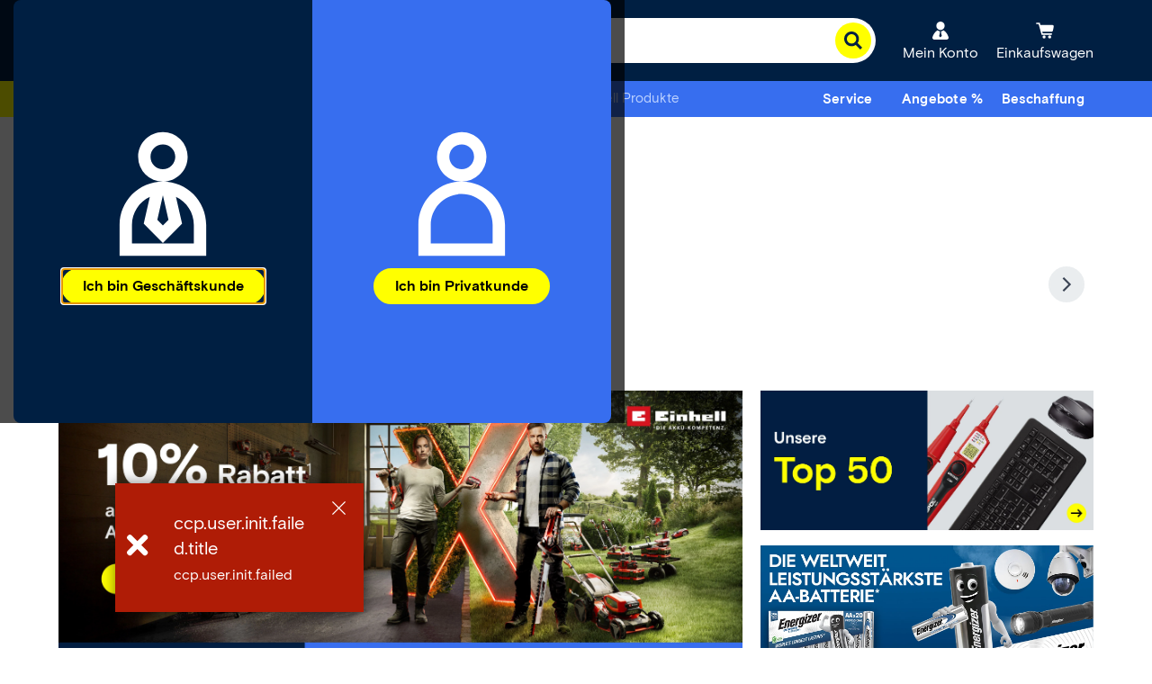

--- FILE ---
content_type: text/html;charset=utf-8
request_url: https://www.conrad.de/de/_jcr_content/root/main/responsivegrid/columncontrol_teasers/col1/img2.default.noesi.html
body_size: 10
content:
<div class="default image section">


    
    <script type="text/javascript" src="/etc.clientlibs/ccp-sites/components/content/image/clientlibs/site.ACSHASH41a76c53faed63d36d96a403328c9f5a.js" defer></script>







    

    
    
    
    
    
    <div class="cmsImage">
        <div style="width:3357px;" class="cmsImage__wrapper cmsMarginBottom-default cmsAlign--center cmsContainer not-editable cmsImage__fixedDimension" data-title="Weiterleitung zu: Einhell 10% Rabatt">
            <a style="padding-bottom:42.90%;" class="cmsImage__link" href="/de/marken/einhell.html?tfo_availabilityColor=green&ac=EINH26BW1" target="_self" data-track-wtac="hp_top_teaser_1_pers_default_einhell-10-Prozent">
                <img class="cmsImage__image cmsImage__image--responsive" alt="10 % Rabatt auf sofort verfügbare Artikel von Einhell - Gültig bis 18.01.2026" title="Weiterleitung zu: Einhell 10% Rabatt" src="https://asset.conrad.com/media10/is/160267/19d4690e133380f076daee5ebc9306f73/c3/-/f23051abfd694e9cb5528f042c777c9c?version=0&density=300&x=3357&y=1440&format=jpg&quality=100&strip=yes" width="3357" height="1440" loading="lazy"/>
                
                
                

                
            </a>
        </div>
    </div>
    
    

    


</div>


--- FILE ---
content_type: text/html;charset=utf-8
request_url: https://www.conrad.de/de/_jcr_content/root/main/responsivegrid/columncontrol_teasers/col2/image.default.noesi.html
body_size: -9
content:
<div class="default image section">


    
    <script type="text/javascript" src="/etc.clientlibs/ccp-sites/components/content/image/clientlibs/site.ACSHASH41a76c53faed63d36d96a403328c9f5a.js" defer></script>







    

    
    
    
    
    
    <div class="cmsImage">
        <div style="width:1441px;" class="cmsImage__wrapper cmsMarginBottom-default cmsAlign--center cmsContainer not-editable cmsImage__fixedDimension" data-title="Weiterleitung zu: Energizer Batterien">
            <a style="padding-bottom:41.71%;" class="cmsImage__link" href="/de/search.html?search=1298207%2C%201298208%2C%203387012%2C%203387013&tfo_sellerId=CE001" target="_self" data-track-wtac="hp_top_teaser_3_pers_default_sm_energizer">
                <img class="cmsImage__image cmsImage__image--responsive" alt="Energizer AA-Batterien, Taschenlampe &amp; Kamera. Banner: Power." title="Weiterleitung zu: Energizer Batterien" src="https://asset.conrad.com/media10/is/160267/19d4690e133380f076daee5ebc9306f73/c3/-/6d5bc42745bd420db8e84c08e0bc6efa?version=0&density=300&x=1441&y=601&format=jpg&quality=100&strip=yes" width="1441" height="601" loading="lazy"/>
                
                
                

                
            </a>
        </div>
    </div>
    
    

    


</div>


--- FILE ---
content_type: text/html;charset=utf-8
request_url: https://www.conrad.de/de/_jcr_content/root/main/responsivegrid/columncontrol_recommendation/col1/img1.default.noesi.html
body_size: -68
content:
<div class="default image section">


    
    <script type="text/javascript" src="/etc.clientlibs/ccp-sites/components/content/image/clientlibs/site.ACSHASH41a76c53faed63d36d96a403328c9f5a.js" defer></script>







    

    
    
    
    
    
    <div class="cmsImage">
        <div style="width:1213px;" class="cmsImage__wrapper cmsMarginBottom-none cmsAlign--center cmsContainer not-editable cmsImage__fixedDimension" data-title="Weiterleitung zu: New Year&#39;s Sale">
            <a style="padding-bottom:127.54%;" class="cmsImage__link" href="/de/aktionen/sale.html" target="_blank" data-track-wtac="hp_mid_1_reco_pers_default_ny-sale">
                <img class="cmsImage__image cmsImage__image--responsive" alt="Text: New Year&#39;s Sale mit blauen Prozentzeichen" title="Weiterleitung zu: New Year&#39;s Sale" src="https://asset.conrad.com/media10/is/160267/19d4690e133380f076daee5ebc9306f73/c3/-/4ec2109be62640019599760f81eb8416?version=0&density=300&x=1213&y=1547&format=jpg&quality=100&strip=yes" width="1213" height="1547" loading="lazy"/>
                
                
                

                
            </a>
        </div>
    </div>
    
    

    


</div>


--- FILE ---
content_type: text/html;charset=utf-8
request_url: https://www.conrad.de/de/_jcr_content/root/main/responsivegrid/columncontrol_2140470736/col1/image.default.noesi.html
body_size: -53
content:
<div class="default image section">


    
    <script type="text/javascript" src="/etc.clientlibs/ccp-sites/components/content/image/clientlibs/site.ACSHASH41a76c53faed63d36d96a403328c9f5a.js" defer></script>







    

    
    
    
    
    
    <div class="cmsImage">
        <div style="width:910px;" class="cmsImage__wrapper cmsMarginBottom-default cmsAlign--left cmsContainer not-editable cmsImage__fixedDimension" data-title="Weiterleitung zu: Speaka Professional">
            <a style="padding-bottom:37.36%;" class="cmsImage__link" href="/de/marken/speaka-professional.html?tfo_availabilityColor=green&ac=SPEAKA0126" target="_self" data-track-wtac="hp_mid_3_pers_default_speaka-10-prozent">
                <img class="cmsImage__image cmsImage__image--responsive" alt="Text: Speaka Professional 10 Prozent Rabatt mit Code SPEAKA0126" title="Weiterleitung zu: Speaka Professional" src="https://asset.conrad.com/media10/is/160267/19d4690e133380f076daee5ebc9306f73/c3/-/e99d8fb3bd9a4482ae7c40ea5637f5ae?version=0&density=300&x=910&y=340&format=jpg&quality=100&strip=yes" width="910" height="340" loading="lazy"/>
                
                
                

                
            </a>
        </div>
    </div>
    
    

    


</div>


--- FILE ---
content_type: text/html;charset=utf-8
request_url: https://www.conrad.de/de/_jcr_content/root/main/responsivegrid/columncontrol_2140470736/col2/image_copy.default.noesi.html
body_size: -30
content:
<div class="default image section">


    
    <script type="text/javascript" src="/etc.clientlibs/ccp-sites/components/content/image/clientlibs/site.ACSHASH41a76c53faed63d36d96a403328c9f5a.js" defer></script>







    

    
    
    
    
    
    <div class="cmsImage">
        <div style="width:1643px;" class="cmsImage__wrapper cmsMarginBottom-default cmsAlign--left cmsContainer not-editable cmsImage__fixedDimension" data-title="Weiterleitung zu: Elektroinstallation">
            <a style="padding-bottom:37.37%;" class="cmsImage__link" href="/de/_jcr_content/root/main/responsivegrid/columncontrol_2140470736/col2/c17270.html#elektroinstallation" target="_self" data-track-wtac="hp_mid_3_pers_default_elektroinstallation">
                <img class="cmsImage__image cmsImage__image--responsive" alt="Elektroinstallation: Probleme erkennen, bevor sie entstehen" title="Weiterleitung zu: Elektroinstallation" src="https://asset.conrad.com/media10/is/160267/19d4690e133380f076daee5ebc9306f73/c3/-/b4b585c215794df792cc5c1e4c525d6e?version=0&density=300&x=1643&y=614&format=jpg&quality=100&strip=yes" width="1643" height="614" loading="lazy"/>
                
                
                

                
            </a>
        </div>
    </div>
    
    

    


</div>


--- FILE ---
content_type: text/html;charset=utf-8
request_url: https://www.conrad.de/de/_jcr_content/root/main/responsivegrid/columncontrol_2140470736/col3/image_copy.default.noesi.html
body_size: -58
content:
<div class="default image section">


    
    <script type="text/javascript" src="/etc.clientlibs/ccp-sites/components/content/image/clientlibs/site.ACSHASH41a76c53faed63d36d96a403328c9f5a.js" defer></script>







    

    
    
    
    
    
    <div class="cmsImage">
        <div style="width:1644px;" class="cmsImage__wrapper cmsMarginBottom-default cmsAlign--left cmsContainer not-editable cmsImage__fixedDimension" data-title="Weiterleitung zu: Ordnung schaffen">
            <a style="padding-bottom:37.41%;" class="cmsImage__link" href="/de/aktionen/produkt-promotions/ordnung-schaffen.html" target="_self" data-track-wtac="hp_mid_3_pers_default_ordnung-schaffen">
                <img class="cmsImage__image cmsImage__image--responsive" alt="Werkstattwagen, Beschrifter, Ablage. Ordnung im Büro." title="Weiterleitung zu: Ordnung schaffen" src="https://asset.conrad.com/media10/is/160267/19d4690e133380f076daee5ebc9306f73/c3/-/d76069620ffa435a896b92e6ef05d8bc?version=0&x=1644&y=615&format=jpg&quality=100&strip=yes" width="1644" height="615" loading="lazy"/>
                
                
                

                
            </a>
        </div>
    </div>
    
    

    


</div>


--- FILE ---
content_type: text/html;charset=utf-8
request_url: https://www.conrad.de/de/_jcr_content/root/main/responsivegrid/columncontrol/col1/image.default.noesi.html
body_size: -3
content:
<div class="default image section">


    
    <script type="text/javascript" src="/etc.clientlibs/ccp-sites/components/content/image/clientlibs/site.ACSHASH41a76c53faed63d36d96a403328c9f5a.js" defer></script>







    

    
    
    
    
    
    <div class="cmsImage">
        <div style="width:1213px;" class="cmsImage__wrapper cmsMarginBottom-default cmsAlign--left cmsContainer not-editable cmsImage__fixedDimension" data-title="Weiterleitung zu: Lagerräumung">
            <a style="padding-bottom:115.75%;" class="cmsImage__link" href="/de/search.html?search=ny26warehousesale&tfo_flags=priceReducedProduct&tfo_sellerId=CE001" target="_self" data-track-wtac="hp_mid_2_reco_pers_default_warehouse-sale">
                <img class="cmsImage__image cmsImage__image--responsive" alt="Prozentzeichen 10%, 15%, 20% und 25%. Text: Lagerräumung wir machen Platz für Neues!" title="Weiterleitung zu: Lagerräumung" src="https://asset.conrad.com/media10/is/160267/19d4690e133380f076daee5ebc9306f73/c3/-/6cde2f183c4e44079e58b26eddc76773?version=0&density=300&x=1213&y=1404&format=jpg&quality=100&strip=yes" width="1213" height="1404" loading="lazy"/>
                
                
                

                
            </a>
        </div>
    </div>
    
    

    


</div>


--- FILE ---
content_type: text/html;charset=utf-8
request_url: https://www.conrad.de/de/_jcr_content/root/main/responsivegrid/columncontrol_153123/col1/image.default.noesi.html
body_size: -7
content:
<div class="default image section">


    
    <script type="text/javascript" src="/etc.clientlibs/ccp-sites/components/content/image/clientlibs/site.ACSHASH41a76c53faed63d36d96a403328c9f5a.js" defer></script>







    

    
    
    
    
    
    <div class="cmsImage">
        <div style="width:434px;" class="cmsImage__wrapper cmsMarginBottom-default cmsAlign--center cmsContainer not-editable cmsImage__fixedDimension" data-title="Weiterleitung zum Markenshop von Voltcraft">
            <a style="padding-bottom:23.04%;" class="cmsImage__link" href="/de/marken/voltcraft.html" target="_self" data-track-wtac="hp_mid_brand_pers_default_voltcraft">
                <img class="cmsImage__image cmsImage__image--responsive" alt="Logo der Marke Voltcraft mit grauer Umrandung. Weiterleitung zum Markenshop von Voltcraft" title="Weiterleitung zum Markenshop von Voltcraft" src="https://asset.conrad.com/media10/isclte/160267/19d4690e133380f076daee5ebc9306f73/c3/-/adSgDHCi9zsIQNaad9EPvgEJ5IUSsB__J?density=300&x=434&y=100&quality=90&format=png&stage=prod&BorderColor=4px%2c4px%2c4px%2c4px%2c%23b4c0cbff%2csolid&Logo=VOLTCRAFT_FL_00%2eeps&LogoHeight=44&LogoWidth=354&LogoTop=28&LogoLeft=40" width="434" height="100" loading="lazy"/>
                
                
                

                
            </a>
        </div>
    </div>
    
    

    


</div>


--- FILE ---
content_type: text/html;charset=utf-8
request_url: https://www.conrad.de/de/_jcr_content/root/main/responsivegrid/columncontrol_153123/col2/image_copy.default.noesi.html
body_size: 24
content:
<div class="default image section">


    
    <script type="text/javascript" src="/etc.clientlibs/ccp-sites/components/content/image/clientlibs/site.ACSHASH41a76c53faed63d36d96a403328c9f5a.js" defer></script>







    

    
    
    
    
    
    <div class="cmsImage">
        <div style="width:434px;" class="cmsImage__wrapper cmsMarginBottom-default cmsAlign--center cmsContainer not-editable cmsImage__fixedDimension" data-title="Weiterleitung zum Markenshop von Bosch Professional">
            <a style="padding-bottom:23.04%;" class="cmsImage__link" href="/de/marken/bosch-professional.html" target="_self" data-track-wtac="hp_mid_brand_pers_default_bosch-pro">
                <img class="cmsImage__image cmsImage__image--responsive" alt="Logo der Marke Bosch Professionalt mit grauer Umrandung. Weiterleitung zum Markenshop von Bosch Professional" title="Weiterleitung zum Markenshop von Bosch Professional" src="https://asset.conrad.com/media10/isclte/160267/19d4690e133380f076daee5ebc9306f73/c3/-/adSgDHCi9zsIQNaad9EPvgEJ5IUSsB__J?density=300&x=434&y=100&quality=90&format=png&stage=prod&BorderColor=4px%2c4px%2c4px%2c4px%2c%23b4c0cbff%2csolid&Logo=BOSCH-PROFESSIONA_FL_00&LogoHeight=66&LogoWidth=364&LogoTop=15&LogoLeft=35" width="434" height="100" loading="lazy"/>
                
                
                

                
            </a>
        </div>
    </div>
    
    

    


</div>


--- FILE ---
content_type: text/html;charset=utf-8
request_url: https://www.conrad.de/de/_jcr_content/root/main/responsivegrid/columncontrol_153123/col3/image_copy.default.noesi.html
body_size: 18
content:
<div class="default image section">


    
    <script type="text/javascript" src="/etc.clientlibs/ccp-sites/components/content/image/clientlibs/site.ACSHASH41a76c53faed63d36d96a403328c9f5a.js" defer></script>







    

    
    
    
    
    
    <div class="cmsImage">
        <div style="width:434px;" class="cmsImage__wrapper cmsMarginBottom-default cmsAlign--center cmsContainer not-editable cmsImage__fixedDimension" data-title="Weiterleitung zum Markenshop von Apple">
            <a style="padding-bottom:23.04%;" class="cmsImage__link" href="/de/marken/apple.html" target="_self" data-track-wtac="hp_mid_brand_pers_default_apple">
                <img class="cmsImage__image cmsImage__image--responsive" alt="Logo der Marke Apple mit grauer Umrandung. Weiterleitung zum Markenshop von Apple" title="Weiterleitung zum Markenshop von Apple" src="https://asset.conrad.com/media10/isclte/160267/19d4690e133380f076daee5ebc9306f73/c3/-/adSgDHCi9zsIQNaad9EPvgEJ5IUSsB__J?density=300&x=434&y=100&quality=90&format=png&stage=prod&BorderColor=4px%2c4px%2c4px%2c4px%2c%23b4c0cbff%2csolid&Logo=Apple-Logo-Startseite-16-217px&version=2&LogoHeight=150&LogoWidth=290&LogoTop=-30&LogoLeft=72" width="434" height="100" loading="lazy"/>
                
                
                

                
            </a>
        </div>
    </div>
    
    

    


</div>


--- FILE ---
content_type: text/html;charset=utf-8
request_url: https://www.conrad.de/de/_jcr_content/root/main/responsivegrid/columncontrol_153123/col4/image_copy.default.noesi.html
body_size: 319
content:
<div class="default image section">


    
    <script type="text/javascript" src="/etc.clientlibs/ccp-sites/components/content/image/clientlibs/site.ACSHASH41a76c53faed63d36d96a403328c9f5a.js" defer></script>







    

    
    
    
    
    
    <div class="cmsImage">
        <div style="width:434px;" class="cmsImage__wrapper cmsMarginBottom-default cmsAlign--center cmsContainer not-editable cmsImage__fixedDimension" data-title="Weiterleitung zum Markenshop von Fluke">
            <a style="padding-bottom:23.04%;" class="cmsImage__link" href="/de/marken/fluke.html" target="_self" data-track-wtac="hp_mid_brand_pers_default_fluke">
                <img class="cmsImage__image cmsImage__image--responsive" alt="Logo der Marke Fluke mit grauer Umrandung. Weiterleitung zum Markenshop von Fluke" title="Weiterleitung zum Markenshop von Fluke" src="https://asset.conrad.com/media10/isclte/160267/19d4690e133380f076daee5ebc9306f73/c3/-/adSgDHCi9zsIQNaad9EPvgEJ5IUSsB__J?density=300&x=434&y=100&quality=90&format=png&stage=prod&BorderColor=4px%2c4px%2c4px%2c4px%2c%23b4c0cbff%2csolid&Logo=FLUKEVL00&LogoHeight=70&LogoWidth=380&LogoTop=15&LogoLeft=35" width="434" height="100" loading="lazy"/>
                
                
                

                
            </a>
        </div>
    </div>
    
    

    


</div>


--- FILE ---
content_type: text/html;charset=utf-8
request_url: https://www.conrad.de/de/_jcr_content/root/main/responsivegrid/columncontrol_153123/col5/image_copy.default.noesi.html
body_size: -6
content:
<div class="default image section">


    
    <script type="text/javascript" src="/etc.clientlibs/ccp-sites/components/content/image/clientlibs/site.ACSHASH41a76c53faed63d36d96a403328c9f5a.js" defer></script>







    

    
    
    
    
    
    <div class="cmsImage">
        <div style="width:434px;" class="cmsImage__wrapper cmsMarginBottom-default cmsAlign--center cmsContainer not-editable cmsImage__fixedDimension" data-title="Weiterleitung zum Markenshop von Samsung">
            <a style="padding-bottom:23.04%;" class="cmsImage__link" href="/de/marken/samsung.html" target="_self" data-track-wtac="hp_mid_brand_pers_default_samsung">
                <img class="cmsImage__image cmsImage__image--responsive" alt="Logo der Marke Samsung mit grauer Umrandung. Weiterleitung zum Markenshop von Samsung" title="Weiterleitung zum Markenshop von Samsung" src="https://asset.conrad.com/media10/isclte/160267/19d4690e133380f076daee5ebc9306f73/c3/-/adSgDHCi9zsIQNaad9EPvgEJ5IUSsB__J?density=300&x=434&y=100&quality=90&format=png&stage=prod&BorderColor=4px%2c4px%2c4px%2c4px%2c%23b4c0cbff%2csolid&Logo=SAMSUNGVL00&LogoHeight=44&LogoWidth=354&LogoTop=28&LogoLeft=40" width="434" height="100" loading="lazy"/>
                
                
                

                
            </a>
        </div>
    </div>
    
    

    


</div>


--- FILE ---
content_type: text/html;charset=utf-8
request_url: https://www.conrad.de/de/_jcr_content/root/main/responsivegrid/columncontrol_153123/col6/image_copy.default.noesi.html
body_size: -4
content:
<div class="default image section">


    
    <script type="text/javascript" src="/etc.clientlibs/ccp-sites/components/content/image/clientlibs/site.ACSHASH41a76c53faed63d36d96a403328c9f5a.js" defer></script>







    

    
    
    
    
    
    <div class="cmsImage">
        <div style="width:434px;" class="cmsImage__wrapper cmsMarginBottom-default cmsAlign--center cmsContainer not-editable cmsImage__fixedDimension" data-title="Weiterleitung zum Markenshop Würth">
            <a style="padding-bottom:23.04%;" class="cmsImage__link" href="/de/marken/wuerth.html" target="_self" data-track-wtac="hp_mid_brand_pers_default_wuerth">
                <img class="cmsImage__image cmsImage__image--responsive" alt="Logo der Marke Würth mit grauer Umrandung. Weiterleitung zum Markenshop von Würth" title="Weiterleitung zum Markenshop Würth" src="https://asset.conrad.com/media10/isclte/160267/19d4690e133380f076daee5ebc9306f73/c3/-/adSgDHCi9zsIQNaad9EPvgEJ5IUSsB__J?density=300&x=434&y=100&quality=90&format=png&stage=prod&BorderColor=4px%2c4px%2c4px%2c4px%2c%23b4c0cbff%2csolid&Logo=WUERTH_FL_00&LogoHeight=50&LogoWidth=360&LogoTop=24&LogoLeft=35" width="434" height="100" loading="lazy"/>
                
                
                

                
            </a>
        </div>
    </div>
    
    

    


</div>


--- FILE ---
content_type: text/html;charset=utf-8
request_url: https://www.conrad.de/de/_jcr_content/root/main/responsivegrid/columncontrol_974070548/col1/image.default.noesi.html
body_size: -40
content:
<div class="default image section">


    
    <script type="text/javascript" src="/etc.clientlibs/ccp-sites/components/content/image/clientlibs/site.ACSHASH41a76c53faed63d36d96a403328c9f5a.js" defer></script>







    

    
    
    
    
    
    <div class="cmsImage">
        <div style="width:1644px;" class="cmsImage__wrapper cmsMarginBottom-default cmsAlign--left cmsContainer not-editable cmsImage__fixedDimension" data-title="Weiterleitung zu ProcurePlus ">
            <a style="padding-bottom:37.41%;" class="cmsImage__link" href="/de/service/bestellung-und-beschaffung/procureplus.html" target="_blank" data-track-wtac="hp_bottom_1_pers_default_procureplus _img">
                <img class="cmsImage__image cmsImage__image--responsive" alt="Pfeil nach oben. Text: Prozessoptimierung mit Project Business." title="Weiterleitung zu ProcurePlus " src="https://asset.conrad.com/media10/is/160267/19d4690e133380f076daee5ebc9306f73/c3/-/42f0017aed6f4491a25c44abc3c2ee93?version=0&density=300&x=1644&y=615&format=jpg&quality=100&strip=yes" width="1644" height="615" loading="lazy"/>
                
                
                

                
            </a>
        </div>
    </div>
    
    

    


</div>


--- FILE ---
content_type: text/html;charset=utf-8
request_url: https://www.conrad.de/de/_jcr_content/root/main/responsivegrid/columncontrol_974070548/col2/image.default.noesi.html
body_size: 24
content:
<div class="default image section">


    
    <script type="text/javascript" src="/etc.clientlibs/ccp-sites/components/content/image/clientlibs/site.ACSHASH41a76c53faed63d36d96a403328c9f5a.js" defer></script>







    

    
    
    
    
    
    <div class="cmsImage">
        <div style="width:1644px;" class="cmsImage__wrapper cmsMarginBottom-default cmsAlign--left cmsContainer not-editable cmsImage__fixedDimension" data-title="Weiterleitung zu: Conrad B2B Sourcing Platform - mehr als nur Marktplatz">
            <a style="padding-bottom:37.41%;" class="cmsImage__link" href="https://platform.conrad.de/de/verkaeufer/verkaeufer.html" title="Weiterleitung zur Conrad B2B Sourcing Platform" target="_blank" data-track-wtac="hp_bottom_2_pers_default_mp_sourcing_platform_img">
                <img class="cmsImage__image cmsImage__image--responsive" alt="Dunkelblauer Teaser. Weißes stilisierte Gebäude- oder Laden-Symbol mit Markise. Helle blaue Formen an Rändern. Weiterleitung zu: Conrad B2B Sourcing Platform - mehr als nur Marktplatz" title="Weiterleitung zu: Conrad B2B Sourcing Platform - mehr als nur Marktplatz" src="https://asset.conrad.com/media10/is/160267/19d4690e133380f076daee5ebc9306f73/c3/-/6ebf8f4111d34c29a5911aa6ef27fffb?version=0&density=300&x=1644&y=615&format=jpg&quality=100&strip=yes" width="1644" height="615" loading="lazy"/>
                
                
                

                
            </a>
        </div>
    </div>
    
    

    


</div>


--- FILE ---
content_type: text/html;charset=utf-8
request_url: https://www.conrad.de/de/_jcr_content/root/main/responsivegrid/columncontrol_974070548/col3/image.default.noesi.html
body_size: -10
content:
<div class="default image section">


    
    <script type="text/javascript" src="/etc.clientlibs/ccp-sites/components/content/image/clientlibs/site.ACSHASH41a76c53faed63d36d96a403328c9f5a.js" defer></script>







    

    
    
    
    
    
    <div class="cmsImage">
        <div style="width:1644px;" class="cmsImage__wrapper cmsMarginBottom-default cmsAlign--left cmsContainer not-editable cmsImage__fixedDimension" data-title="Weiterleitung zu: Topi technik mieten">
            <a style="padding-bottom:37.41%;" class="cmsImage__link" href="/de/service/bestellung-und-beschaffung/topi-mietservice/it-mieten.html" target="_self" data-track-wtac="hp_bottom_3_pers_default_topi">
                <img class="cmsImage__image cmsImage__image--responsive" alt="Topi-Logo und Text &#34;Technik mieten&#34; auf dunkelblauem Hintergrund.Weiterleitung zu: topi - Technik mieten" title="Weiterleitung zu: Topi technik mieten" src="https://asset.conrad.com/media10/is/160267/19d4690e133380f076daee5ebc9306f73/c3/-/3b1a989dc7e94720a90cfae7609e5f4e?version=0&density=300&x=1644&y=615&format=jpg&quality=100&strip=yes" width="1644" height="615" loading="lazy"/>
                
                
                

                
            </a>
        </div>
    </div>
    
    

    


</div>


--- FILE ---
content_type: text/html;charset=utf-8
request_url: https://www.conrad.de/de/_jcr_content/root/main/responsivegrid/columncontrol_400903779/col1/image.default.noesi.html
body_size: -28
content:
<div class="default image section">


    
    <script type="text/javascript" src="/etc.clientlibs/ccp-sites/components/content/image/clientlibs/site.ACSHASH41a76c53faed63d36d96a403328c9f5a.js" defer></script>







    

    
    
    
    
    
    <div class="cmsImage">
        <div style="width:1645px;" class="cmsImage__wrapper cmsMarginBottom-default cmsAlign--left cmsContainer not-editable cmsImage__fixedDimension" data-title="Weiterleitung zu XTREME POWER mit Makita">
            <a style="padding-bottom:33.07%;" class="cmsImage__link" href="/de/p/3332227.html" target="_self" data-track-wtac="hp_bottom_4_pers_default_sm_makita_p3332227_img" data-link-rewrite-type="PDP" data-link-rewrite-id="3332227">
                <img class="cmsImage__image cmsImage__image--responsive" alt="Bauarbeiter mit Makita Stemmhammer. Text: 40V Xtreme Power." title="Weiterleitung zu XTREME POWER mit Makita" src="https://asset.conrad.com/media10/is/160267/19d4690e133380f076daee5ebc9306f73/c3/-/e6235d9ff98b46038c8b3a5bb10546a8?version=0&density=300&x=1645&y=544&format=jpg&quality=100&strip=yes" width="1645" height="544" loading="lazy"/>
                
                
                

                
            </a>
        </div>
    </div>
    
    

    


</div>


--- FILE ---
content_type: text/html;charset=utf-8
request_url: https://www.conrad.de/de/_jcr_content/root/main/responsivegrid/columncontrol_400903779/col2/image_copy.default.noesi.html
body_size: -42
content:
<div class="default image section">


    
    <script type="text/javascript" src="/etc.clientlibs/ccp-sites/components/content/image/clientlibs/site.ACSHASH41a76c53faed63d36d96a403328c9f5a.js" defer></script>







    

    
    
    
    
    
    <div class="cmsImage">
        <div style="width:1645px;" class="cmsImage__wrapper cmsMarginBottom-default cmsAlign--left cmsContainer not-editable cmsImage__fixedDimension" data-title="Weiterleitung zu Steinel">
            <a style="padding-bottom:33.07%;" class="cmsImage__link" href="/de/p/3374163.html" target="_self" data-track-wtac="hp_bottom_5_pers_default_sm_steinel_p3374163_img" data-link-rewrite-type="PDP" data-link-rewrite-id="3374163">
                <img class="cmsImage__image cmsImage__image--responsive" alt="Steinel Heißluftpistole HM 2320 E in Handbetrieb." title="Weiterleitung zu Steinel" src="https://asset.conrad.com/media10/is/160267/19d4690e133380f076daee5ebc9306f73/c3/-/8f0977f659624c94a97854a180deb566?version=0&density=300&x=1645&y=544&format=jpg&quality=100&strip=yes" width="1645" height="544" loading="lazy"/>
                
                
                

                
            </a>
        </div>
    </div>
    
    

    


</div>


--- FILE ---
content_type: text/html;charset=utf-8
request_url: https://www.conrad.de/de/_jcr_content/root/main/responsivegrid/columncontrol_400903779/col2/text_copy.default.noesi.html
body_size: -307
content:
<div class="default text section">

    
    





<div id="text-0f0592d1d5" class="cmp-text cmsContainer cmsMarginBottom-default">
    <h5>Energie sparen mit voller Power</h5>
<p>2300W starkes Heißluftgebläse HM 2320 E ECO mit Display-Anzeige, ECO Modus und präziser Temperatureinstellung von 80-650°C</p>
<p><a href="/de/p/3374163.html" data-track-wtac="hp_bottom_5_pers_b2b_sm_steinel_p3374163_txt" data-link-rewrite-type="PDP" data-link-rewrite-id="3374163">Jetzt entdecken</a></p>

</div>

    

</div>


--- FILE ---
content_type: text/html;charset=utf-8
request_url: https://www.conrad.de/de/_jcr_content/root/main/responsivegrid/columncontrol_400903779/col3/image_copy.default.noesi.html
body_size: -44
content:
<div class="default image section">


    
    <script type="text/javascript" src="/etc.clientlibs/ccp-sites/components/content/image/clientlibs/site.ACSHASH41a76c53faed63d36d96a403328c9f5a.js" defer></script>







    

    
    
    
    
    
    <div class="cmsImage">
        <div style="width:1644px;" class="cmsImage__wrapper cmsMarginBottom-default cmsAlign--left cmsContainer not-editable cmsImage__fixedDimension" data-title="Weiterleitung zu Siemens Simatic S7-1200 G2">
            <a style="padding-bottom:33.03%;" class="cmsImage__link" href="/de/marken/siemens/simatic-s7-1200-g2.html" target="_self" data-track-wtac="hp_bottom_6_pers_default_sm_siemens_img">
                <img class="cmsImage__image cmsImage__image--responsive" alt="Siemens Simatic S7-1200 G2. Text: Die neue Generation." title="Weiterleitung zu Siemens Simatic S7-1200 G2" src="https://asset.conrad.com/media10/is/160267/19d4690e133380f076daee5ebc9306f73/c3/-/be556388afbe4b5f968c5f557d6d6c5e?version=0&density=300&x=1644&y=543&format=jpg&quality=100&strip=yes" width="1644" height="543" loading="lazy"/>
                
                
                

                
            </a>
        </div>
    </div>
    
    

    


</div>


--- FILE ---
content_type: text/html;charset=utf-8
request_url: https://www.conrad.de/de/_jcr_content/root/main/responsivegrid/columncontrol_400903779/col3/text_copy.default.noesi.html
body_size: -355
content:
<div class="default text section">

    
    





<div id="text-266a6e4f42" class="cmp-text cmsContainer cmsMarginBottom-default">
    <h5>SIMATIC S7-1200 G2</h5>
<p>Neue SIMATIC Steuerung: Effiziente Bewegungssteuerung, flexible Maschinensicherheit &amp; mehr Datentransparenz für alle Branchen.</p>
<p><a href="/de/marken/siemens/simatic-s7-1200-g2.html" data-track-wtac="hp_bottom_6_pers_default_sm_siemens_txt">Jetzt entdecken</a></p>

</div>

    

</div>


--- FILE ---
content_type: text/html;charset=utf-8
request_url: https://www.conrad.de/content/campaigns/conrad-electronic-de/master/customertype/b2b/de_DE-img2/jcr:content/par.noesi.html
body_size: 149
content:
<div class="image section">


    
    <script type="text/javascript" src="/etc.clientlibs/ccp-sites/components/content/image/clientlibs/site.ACSHASH41a76c53faed63d36d96a403328c9f5a.js" defer></script>







    

    
    
    
    
    
    <div class="cmsImage">
        <div style="width:3357px;" class="cmsImage__wrapper cmsMarginBottom-default cmsAlign--center cmsContainer not-editable cmsImage__fixedDimension" data-title="Weiterleitung zu: Einhell 10% Rabatt">
            <a style="padding-bottom:42.90%;" class="cmsImage__link" href="/de/marken/einhell.html?tfo_availabilityColor=green&ac=EINH26BW1" target="_self" data-track-wtac="hp_top_teaser_1_pers_b2b_einhell-10-Prozent_letzte-chance">
                <img class="cmsImage__image cmsImage__image--responsive" alt="10 % Rabatt auf sofort verfügbare Artikel von Einhell - Gültig bis 18.01.2026" title="Weiterleitung zu: Einhell 10% Rabatt" src="https://asset.conrad.com/media10/is/160267/19d4690e133380f076daee5ebc9306f73/c3/-/eff041f6e9064857bfb401c611e480a7?version=0&density=300&x=3357&y=1440&format=jpg&quality=100&strip=yes" width="3357" height="1440" loading="lazy"/>
                
                
                

                
            </a>
        </div>
    </div>
    
    

    


</div>



--- FILE ---
content_type: text/html;charset=utf-8
request_url: https://www.conrad.de/content/campaigns/conrad-electronic-de/master/customertype-loginstatus/notloggedinb2b/de_DE-image/jcr:content/par.noesi.html
body_size: 115
content:
<div class="image section">


    
    <script type="text/javascript" src="/etc.clientlibs/ccp-sites/components/content/image/clientlibs/site.ACSHASH41a76c53faed63d36d96a403328c9f5a.js" defer></script>







    

    
    
    
    
    
    <div class="cmsImage">
        <div style="width:1441px;" class="cmsImage__wrapper cmsMarginBottom-default cmsAlign--center cmsContainer not-editable cmsImage__fixedDimension" data-title="Weiterleitung zu: Energizer Batterien">
            <a style="padding-bottom:41.71%;" class="cmsImage__link" href="/de/search.html?search=1298207%2C%201298208%2C%203387012%2C%203387013&tfo_sellerId=CE001" target="_self" data-track-wtac="hp_top_teaser_3_pers_b2b_sm_energizer">
                <img class="cmsImage__image cmsImage__image--responsive" alt="Energizer AA-Batterien, Taschenlampe &amp; Kamera. Banner: Power." title="Weiterleitung zu: Energizer Batterien" src="https://asset.conrad.com/media10/is/160267/19d4690e133380f076daee5ebc9306f73/c3/-/6d5bc42745bd420db8e84c08e0bc6efa?version=0&density=300&x=1441&y=601&format=jpg&quality=100&strip=yes" width="1441" height="601" loading="lazy"/>
                
                
                

                
            </a>
        </div>
    </div>
    
    

    


</div>



--- FILE ---
content_type: text/html;charset=utf-8
request_url: https://www.conrad.de/content/campaigns/conrad-electronic-de/master/customertype/b2b/de_DE-img1/jcr:content/par.noesi.html
body_size: 59
content:
<div class="image section">


    
    <script type="text/javascript" src="/etc.clientlibs/ccp-sites/components/content/image/clientlibs/site.ACSHASH41a76c53faed63d36d96a403328c9f5a.js" defer></script>







    

    
    
    
    
    
    <div class="cmsImage">
        <div style="width:1213px;" class="cmsImage__wrapper cmsMarginBottom-none cmsAlign--center cmsContainer not-editable cmsImage__fixedDimension" data-title="Weiterleitung zu: New Year&#39;s Sale">
            <a style="padding-bottom:127.54%;" class="cmsImage__link" href="/de/aktionen/sale.html" target="_blank" data-track-wtac="hp_mid_1_reco_pers_b2b_ny-sale">
                <img class="cmsImage__image cmsImage__image--responsive" alt="Text: New Year&#39;s Sale mit blauen Prozentzeichen" title="Weiterleitung zu: New Year&#39;s Sale" src="https://asset.conrad.com/media10/is/160267/19d4690e133380f076daee5ebc9306f73/c3/-/4ec2109be62640019599760f81eb8416?version=0&density=300&x=1213&y=1547&format=jpg&quality=100&strip=yes" width="1213" height="1547" loading="lazy"/>
                
                
                

                
            </a>
        </div>
    </div>
    
    

    


</div>



--- FILE ---
content_type: text/html;charset=utf-8
request_url: https://www.conrad.de/content/campaigns/conrad-electronic-de/master/customertype/b2b/de_DE-image/jcr:content/par.noesi.html
body_size: 101
content:
<div class="image section">


    
    <script type="text/javascript" src="/etc.clientlibs/ccp-sites/components/content/image/clientlibs/site.ACSHASH41a76c53faed63d36d96a403328c9f5a.js" defer></script>







    

    
    
    
    
    
    <div class="cmsImage">
        <div style="width:910px;" class="cmsImage__wrapper cmsMarginBottom-default cmsAlign--left cmsContainer not-editable cmsImage__fixedDimension" data-title="Weiterleitung zu: Speaka Professional">
            <a style="padding-bottom:37.36%;" class="cmsImage__link" href="/de/marken/speaka-professional.html?tfo_availabilityColor=green&ac=SPEAKA0126" target="_self" data-track-wtac="hp_mid_3_pers_b2b_speaka-10-prozent">
                <img class="cmsImage__image cmsImage__image--responsive" alt="Text: Speaka Professional 10 Prozent Rabatt mit Code SPEAKA0126" title="Weiterleitung zu: Speaka Professional" src="https://asset.conrad.com/media10/is/160267/19d4690e133380f076daee5ebc9306f73/c3/-/e99d8fb3bd9a4482ae7c40ea5637f5ae?version=0&density=300&x=910&y=340&format=jpg&quality=100&strip=yes" width="910" height="340" loading="lazy"/>
                
                
                

                
            </a>
        </div>
    </div>
    
    

    


</div>



--- FILE ---
content_type: text/html;charset=utf-8
request_url: https://www.conrad.de/content/campaigns/conrad-electronic-de/master/customertype/b2b/de_DE-image_copy/jcr:content/par.noesi.html
body_size: 122
content:
<div class="image section">


    
    <script type="text/javascript" src="/etc.clientlibs/ccp-sites/components/content/image/clientlibs/site.ACSHASH41a76c53faed63d36d96a403328c9f5a.js" defer></script>







    

    
    
    
    
    
    <div class="cmsImage">
        <div style="width:1643px;" class="cmsImage__wrapper cmsMarginBottom-default cmsAlign--left cmsContainer not-editable cmsImage__fixedDimension" data-title="Weiterleitung zu: Messtechnik">
            <a style="padding-bottom:37.37%;" class="cmsImage__link" href="/de/c/17270.html.html#elektroinstallation" target="_self" data-track-wtac="hp_mid_3_pers_b2b_elektroinstallation" data-link-rewrite-type="CATEGORY" data-link-rewrite-id="c17270" data-link-rewrite-suffix=".html#elektroinstallation">
                <img class="cmsImage__image cmsImage__image--responsive" alt="Elektroinstallation: Probleme erkennen, bevor sie entstehen" title="Weiterleitung zu: Messtechnik" src="https://asset.conrad.com/media10/is/160267/19d4690e133380f076daee5ebc9306f73/c3/-/b4b585c215794df792cc5c1e4c525d6e?version=0&density=300&x=1643&y=614&format=jpg&quality=100&strip=yes" width="1643" height="614" loading="lazy"/>
                
                
                

                
            </a>
        </div>
    </div>
    
    

    


</div>



--- FILE ---
content_type: text/html;charset=utf-8
request_url: https://www.conrad.de/content/campaigns/conrad-electronic-de/master/customertype/b2b/de_DE-image_copy0/jcr:content/par.noesi.html
body_size: 112
content:
<div class="image section">


    
    <script type="text/javascript" src="/etc.clientlibs/ccp-sites/components/content/image/clientlibs/site.ACSHASH41a76c53faed63d36d96a403328c9f5a.js" defer></script>







    

    
    
    
    
    
    <div class="cmsImage">
        <div style="width:1644px;" class="cmsImage__wrapper cmsMarginBottom-default cmsAlign--left cmsContainer not-editable cmsImage__fixedDimension" data-title="Weiterleitung zu: Ordnung schaffen">
            <a style="padding-bottom:37.41%;" class="cmsImage__link" href="/de/aktionen/produkt-promotions/ordnung-schaffen.html" target="_self" data-track-wtac="hp_mid_3_pers_b2b_ordnung-schaffen">
                <img class="cmsImage__image cmsImage__image--responsive" alt="Werkstattwagen, Beschrifter, Ablage. Ordnung im Büro." title="Weiterleitung zu: Ordnung schaffen" src="https://asset.conrad.com/media10/is/160267/19d4690e133380f076daee5ebc9306f73/c3/-/d76069620ffa435a896b92e6ef05d8bc?version=0&x=1644&y=615&format=jpg&quality=100&strip=yes" width="1644" height="615" loading="lazy"/>
                
                
                

                
            </a>
        </div>
    </div>
    
    

    


</div>



--- FILE ---
content_type: text/html;charset=utf-8
request_url: https://www.conrad.de/content/campaigns/conrad-electronic-de/master/customertype/b2b/de_DE-image11/jcr:content/par.noesi.html
body_size: 177
content:
<div class="image section">


    
    <script type="text/javascript" src="/etc.clientlibs/ccp-sites/components/content/image/clientlibs/site.ACSHASH41a76c53faed63d36d96a403328c9f5a.js" defer></script>







    

    
    
    
    
    
    <div class="cmsImage">
        <div style="width:1213px;" class="cmsImage__wrapper cmsMarginBottom-default cmsAlign--center cmsContainer not-editable cmsImage__fixedDimension" data-asset="https://asset.conrad.com/media10/isa/160267/c3/-/de/a202fded1a72d4fcda79bf031aaeb7ea8" data-title="Weiterleitung zu: Lagerräumung">
            <a style="padding-bottom:115.75%;" class="cmsImage__link" href="/de/search.html?search=ny26warehousesale&tfo_flags=priceReducedProduct&tfo_sellerId=CE001" target="_self" data-track-wtac="hp_mid_2_reco_pers_b2b_warehouse-sale">
                <img class="cmsImage__image cmsImage__image--responsive" alt="Prozentzeichen 10%, 15%, 20% und 25%. Text: Lagerräumung wir machen Platz für Neues!" title="Weiterleitung zu: Lagerräumung" src="https://asset.conrad.com/media10/is/160267/19d4690e133380f076daee5ebc9306f73/c3/-/6cde2f183c4e44079e58b26eddc76773?version=0&density=300&x=1213&y=1404&format=jpg&quality=100&strip=yes" width="1213" height="1404" loading="lazy"/>
                
                
                

                
            </a>
        </div>
    </div>
    
    

    


</div>



--- FILE ---
content_type: text/html;charset=utf-8
request_url: https://www.conrad.de/content/campaigns/conrad-electronic-de/master/customertype/b2b/de_DE-image0/jcr:content/par.noesi.html
body_size: 157
content:
<div class="image section">


    
    <script type="text/javascript" src="/etc.clientlibs/ccp-sites/components/content/image/clientlibs/site.ACSHASH41a76c53faed63d36d96a403328c9f5a.js" defer></script>







    

    
    
    
    
    
    <div class="cmsImage">
        <div style="width:434px;" class="cmsImage__wrapper cmsMarginBottom-default cmsAlign--center cmsContainer not-editable cmsImage__fixedDimension" data-title="Weiterleitung zum Markenshop von Voltcraft">
            <a style="padding-bottom:23.04%;" class="cmsImage__link" href="/de/marken/voltcraft.html" target="_self" data-track-wtac="hp_mid_brand_pers_b2b_voltcraft">
                <img class="cmsImage__image cmsImage__image--responsive" alt="Logo der Marke Voltcraft mit grauer Umrandung. Weiterleitung zum Markenshop von Voltcraft" title="Weiterleitung zum Markenshop von Voltcraft" src="https://asset.conrad.com/media10/isclte/160267/19d4690e133380f076daee5ebc9306f73/c3/-/adSgDHCi9zsIQNaad9EPvgEJ5IUSsB__J?density=300&x=434&y=100&quality=90&format=png&stage=prod&BorderColor=4px%2c4px%2c4px%2c4px%2c%23b4c0cbff%2csolid&Logo=VOLTCRAFT_FL_00%2eeps&LogoHeight=44&LogoWidth=354&LogoTop=28&LogoLeft=40" width="434" height="100" loading="lazy"/>
                
                
                

                
            </a>
        </div>
    </div>
    
    

    


</div>



--- FILE ---
content_type: text/html;charset=utf-8
request_url: https://www.conrad.de/content/campaigns/conrad-electronic-de/master/customertype/b2b/de_DE-image_copy4/jcr:content/par.noesi.html
body_size: 218
content:
<div class="image section">


    
    <script type="text/javascript" src="/etc.clientlibs/ccp-sites/components/content/image/clientlibs/site.ACSHASH41a76c53faed63d36d96a403328c9f5a.js" defer></script>







    

    
    
    
    
    
    <div class="cmsImage">
        <div style="width:434px;" class="cmsImage__wrapper cmsMarginBottom-default cmsAlign--center cmsContainer not-editable cmsImage__fixedDimension" data-title="Weiterleitung zum Markenshop von Apple">
            <a style="padding-bottom:23.04%;" class="cmsImage__link" href="/de/marken/apple.html" target="_self" data-track-wtac="hp_mid_brand_pers_b2b_apple">
                <img class="cmsImage__image cmsImage__image--responsive" alt="Logo der Marke Apple mit grauer Umrandung. Weiterleitung zum Markenshop von Apple" title="Weiterleitung zum Markenshop von Apple" src="https://asset.conrad.com/media10/isclte/160267/19d4690e133380f076daee5ebc9306f73/c3/-/adSgDHCi9zsIQNaad9EPvgEJ5IUSsB__J?density=300&x=434&y=100&quality=90&format=png&stage=prod&BorderColor=4px%2c4px%2c4px%2c4px%2c%23b4c0cbff%2csolid&Logo=Apple-Logo-Startseite-16-217px&version=2&LogoHeight=150&LogoWidth=290&LogoTop=-30&LogoLeft=72" width="434" height="100" loading="lazy"/>
                
                
                

                
            </a>
        </div>
    </div>
    
    

    


</div>



--- FILE ---
content_type: text/html;charset=utf-8
request_url: https://www.conrad.de/content/campaigns/conrad-electronic-de/master/customertype/b2b/de_DE-image_copy5/jcr:content/par.noesi.html
body_size: 148
content:
<div class="image section">


    
    <script type="text/javascript" src="/etc.clientlibs/ccp-sites/components/content/image/clientlibs/site.ACSHASH41a76c53faed63d36d96a403328c9f5a.js" defer></script>







    

    
    
    
    
    
    <div class="cmsImage">
        <div style="width:434px;" class="cmsImage__wrapper cmsMarginBottom-default cmsAlign--center cmsContainer not-editable cmsImage__fixedDimension" data-title="Weiterleitung zum Markenshop von Fluke">
            <a style="padding-bottom:23.04%;" class="cmsImage__link" href="/de/marken/fluke.html" target="_self" data-track-wtac="hp_mid_brand_pers_b2b_fluke">
                <img class="cmsImage__image cmsImage__image--responsive" alt="Logo der Marke Fluke mit grauer Umrandung. Weiterleitung zum Markenshop von Fluke" title="Weiterleitung zum Markenshop von Fluke" src="https://asset.conrad.com/media10/isclte/160267/19d4690e133380f076daee5ebc9306f73/c3/-/adSgDHCi9zsIQNaad9EPvgEJ5IUSsB__J?density=300&x=434&y=100&quality=90&format=png&stage=prod&BorderColor=4px%2c4px%2c4px%2c4px%2c%23b4c0cbff%2csolid&Logo=FLUKEVL00&LogoHeight=70&LogoWidth=380&LogoTop=15&LogoLeft=35" width="434" height="100" loading="lazy"/>
                
                
                

                
            </a>
        </div>
    </div>
    
    

    


</div>



--- FILE ---
content_type: text/html;charset=utf-8
request_url: https://www.conrad.de/content/campaigns/conrad-electronic-de/master/customertype/b2b/de_DE-image3/jcr:content/par.noesi.html
body_size: 133
content:
<div class="image section">


    
    <script type="text/javascript" src="/etc.clientlibs/ccp-sites/components/content/image/clientlibs/site.ACSHASH41a76c53faed63d36d96a403328c9f5a.js" defer></script>







    

    
    
    
    
    
    <div class="cmsImage">
        <div style="width:1644px;" class="cmsImage__wrapper cmsMarginBottom-default cmsAlign--left cmsContainer not-editable cmsImage__fixedDimension" data-asset="https://asset.conrad.com/media10/isa/160267/c3/-/de/ad6c0bf17a89540ec89dc22443170914e" data-title="Weiterleitung zu Project Business">
            <a style="padding-bottom:37.41%;" class="cmsImage__link" href="/de/service/bestellung-und-beschaffung/procureplus.html" target="_self" data-track-wtac="hp_bottom_1_pers_b2b_procureplus_img">
                <img class="cmsImage__image cmsImage__image--responsive" alt="Pfeil nach oben. Text: Prozessoptimierung mit Project Business." title="Weiterleitung zu Project Business" src="https://asset.conrad.com/media10/is/160267/19d4690e133380f076daee5ebc9306f73/c3/-/42f0017aed6f4491a25c44abc3c2ee93?version=0&density=300&x=1644&y=615&format=jpg&quality=100&strip=yes" width="1644" height="615" loading="lazy"/>
                
                
                

                
            </a>
        </div>
    </div>
    
    

    


</div>



--- FILE ---
content_type: text/html;charset=utf-8
request_url: https://www.conrad.de/content/campaigns/conrad-electronic-de/master/customertype/b2b/de_DE-image14/jcr:content/par.noesi.html
body_size: 162
content:
<div class="image section">


    
    <script type="text/javascript" src="/etc.clientlibs/ccp-sites/components/content/image/clientlibs/site.ACSHASH41a76c53faed63d36d96a403328c9f5a.js" defer></script>







    

    
    
    
    
    
    <div class="cmsImage">
        <div style="width:1644px;" class="cmsImage__wrapper cmsMarginBottom-default cmsAlign--left cmsContainer not-editable cmsImage__fixedDimension" data-asset="https://asset.conrad.com/media10/isa/160267/c3/-/de/a080762a6c1fa418f9905bf1f95eccc44" data-title="Weiterleitung zu: topi - Technik mieten">
            <a style="padding-bottom:37.41%;" class="cmsImage__link" href="/de/service/bestellung-und-beschaffung/topi-mietservice/it-mieten.html" target="_blank" data-track-wtac="hp_bottom_3_pers_b2b_topi">
                <img class="cmsImage__image cmsImage__image--responsive" alt="Topi-Logo und Text &#34;Technik mieten&#34; auf dunkelblauem Hintergrund.Weiterleitung zu: topi - Technik mieten" title="Weiterleitung zu: topi - Technik mieten" src="https://asset.conrad.com/media10/is/160267/19d4690e133380f076daee5ebc9306f73/c3/-/3b1a989dc7e94720a90cfae7609e5f4e?version=0&density=300&x=1644&y=615&format=jpg&quality=100&strip=yes" width="1644" height="615" loading="lazy"/>
                
                
                

                
            </a>
        </div>
    </div>
    
    

    


</div>



--- FILE ---
content_type: text/html;charset=utf-8
request_url: https://www.conrad.de/content/campaigns/conrad-electronic-de/master/customertype/b2b/de_DE-image1/jcr:content/par.noesi.html
body_size: 209
content:
<div class="image section">


    
    <script type="text/javascript" src="/etc.clientlibs/ccp-sites/components/content/image/clientlibs/site.ACSHASH41a76c53faed63d36d96a403328c9f5a.js" defer></script>







    

    
    
    
    
    
    <div class="cmsImage">
        <div style="width:1645px;" class="cmsImage__wrapper cmsMarginBottom-default cmsAlign--left cmsContainer not-editable cmsImage__fixedDimension" data-title="Weiterleitung zu XTREME POWER mit Makita">
            <a style="padding-bottom:33.07%;" class="cmsImage__link" href="/de/p/3332227.html" target="_self" data-track-wtac="hp_bottom_4_pers_b2b_sm_makita_p3332227_img" data-link-rewrite-type="PDP" data-link-rewrite-id="3332227">
                <img class="cmsImage__image cmsImage__image--responsive" alt="Bauarbeiter mit Makita Stemmhammer. Text: 40V Xtreme Power." title="Weiterleitung zu XTREME POWER mit Makita" src="https://asset.conrad.com/media10/is/160267/19d4690e133380f076daee5ebc9306f73/c3/-/e6235d9ff98b46038c8b3a5bb10546a8?version=0&density=300&x=1645&y=544&format=jpg&quality=100&strip=yes" width="1645" height="544" loading="lazy"/>
                
                
                

                
            </a>
        </div>
    </div>
    
    

    


</div>



--- FILE ---
content_type: text/html;charset=utf-8
request_url: https://www.conrad.de/content/campaigns/conrad-electronic-de/master/customertype/b2b/de_DE-text1/jcr:content/par.noesi.html
body_size: -170
content:
<div class="text section">

    
    





<div id="text-d6841d7e7d" class="cmp-text cmsContainer cmsMarginBottom-default">
    <h5>XTREME POWER mit Makita</h5>
<p>Die 40V max. XTREME POWER Akku-Maschinen stehen für extreme Leistung, extreme Einsätze, extrem Makita. Maximale Leistung – ohne Kompromisse!</p>
<p><a href="/de/p/3332227.html" data-track-wtac="hp_bottom_4_pers_b2b_sm_p3332227_txt" data-link-rewrite-type="PDP" data-link-rewrite-id="3332227">Jetzt entdecken</a></p>

</div>

    

</div>



--- FILE ---
content_type: text/html;charset=utf-8
request_url: https://www.conrad.de/content/campaigns/conrad-electronic-de/master/customertype/b2b/de_DE-image_copy1/jcr:content/par.noesi.html
body_size: 115
content:
<div class="image section">


    
    <script type="text/javascript" src="/etc.clientlibs/ccp-sites/components/content/image/clientlibs/site.ACSHASH41a76c53faed63d36d96a403328c9f5a.js" defer></script>







    

    
    
    
    
    
    <div class="cmsImage">
        <div style="width:1645px;" class="cmsImage__wrapper cmsMarginBottom-default cmsAlign--left cmsContainer not-editable cmsImage__fixedDimension" data-title="Weiterleitung zu Steinel">
            <a style="padding-bottom:33.07%;" class="cmsImage__link" href="/de/p/3374163.html" target="_self" data-track-wtac="hp_bottom_5_pers_b2b_sm_steinel_p3374163_img" data-link-rewrite-type="PDP" data-link-rewrite-id="3374163">
                <img class="cmsImage__image cmsImage__image--responsive" alt="Steinel Heißluftpistole HM 2320 E in Handbetrieb." title="Weiterleitung zu Steinel" src="https://asset.conrad.com/media10/is/160267/19d4690e133380f076daee5ebc9306f73/c3/-/8f0977f659624c94a97854a180deb566?version=0&density=300&x=1645&y=544&format=jpg&quality=100&strip=yes" width="1645" height="544" loading="lazy"/>
                
                
                

                
            </a>
        </div>
    </div>
    
    

    


</div>



--- FILE ---
content_type: text/html;charset=utf-8
request_url: https://www.conrad.de/content/campaigns/conrad-electronic-de/master/customertype/b2b/de_DE-text_copy/jcr:content/par.noesi.html
body_size: -162
content:
<div class="text section">

    
    





<div id="text-b8069be7f8" class="cmp-text cmsContainer cmsMarginBottom-default">
    <h5>Energie sparen mit voller Power</h5>
<p>2300W starkes Heißluftgebläse HM 2320 E ECO mit Display-Anzeige, ECO Modus und präziser Temperatureinstellung von 80-650°C</p>
<p><a href="/de/p/3374163.html" data-track-wtac="hp_bottom_5_pers_b2b_sm_steinel_p3374163_txt" data-link-rewrite-type="PDP" data-link-rewrite-id="3374163">Jetzt entdecken</a></p>

</div>

    

</div>



--- FILE ---
content_type: text/html;charset=utf-8
request_url: https://www.conrad.de/content/campaigns/conrad-electronic-de/master/customertype/b2b/de_DE-image_copy2/jcr:content/par.noesi.html
body_size: 81
content:
<div class="image section">


    
    <script type="text/javascript" src="/etc.clientlibs/ccp-sites/components/content/image/clientlibs/site.ACSHASH41a76c53faed63d36d96a403328c9f5a.js" defer></script>







    

    
    
    
    
    
    <div class="cmsImage">
        <div style="width:1644px;" class="cmsImage__wrapper cmsMarginBottom-default cmsAlign--left cmsContainer not-editable cmsImage__fixedDimension" data-title="Weiterleitung zu Siemens Simatic S7-1200 G2">
            <a style="padding-bottom:33.03%;" class="cmsImage__link" href="/de/marken/siemens/simatic-s7-1200-g2.html" target="_self" data-track-wtac="hp_bottom_6_pers_b2b_sm_siemens_img">
                <img class="cmsImage__image cmsImage__image--responsive" alt="Siemens Simatic S7-1200 G2. Text: Die neue Generation." title="Weiterleitung zu Siemens Simatic S7-1200 G2" src="https://asset.conrad.com/media10/is/160267/19d4690e133380f076daee5ebc9306f73/c3/-/be556388afbe4b5f968c5f557d6d6c5e?version=0&density=300&x=1644&y=543&format=jpg&quality=100&strip=yes" width="1644" height="543" loading="lazy"/>
                
                
                

                
            </a>
        </div>
    </div>
    
    

    


</div>



--- FILE ---
content_type: text/html;charset=utf-8
request_url: https://www.conrad.de/content/campaigns/conrad-electronic-de/master/customertype/b2b/de_DE-text_copy0/jcr:content/par.noesi.html
body_size: -213
content:
<div class="text section">

    
    





<div id="text-e237eacf58" class="cmp-text cmsContainer cmsMarginBottom-default">
    <h5>SIMATIC S7-1200 G2</h5>
<p>Neue SIMATIC Steuerung: Effiziente Bewegungssteuerung, flexible Maschinensicherheit &amp; mehr Datentransparenz für alle Branchen.</p>
<p><a href="/de/marken/siemens/simatic-s7-1200-g2.html" data-track-wtac="hp_bottom_6_pers_b2b_sm_siemens_txt">Jetzt entdecken</a></p>

</div>

    

</div>



--- FILE ---
content_type: text/html;charset=utf-8
request_url: https://www.conrad.de/content/campaigns/conrad-electronic-de/master/customertype-loginstatus/notloggedinb2b/de_DE-img3/jcr:content/par.noesi.html
body_size: 315
content:
<div class="image section">


    
    <script type="text/javascript" src="/etc.clientlibs/ccp-sites/components/content/image/clientlibs/site.ACSHASH41a76c53faed63d36d96a403328c9f5a.js" defer></script>







    

    
    
    
    
    
    <div class="cmsImage">
        <div style="width:1642px;" class="cmsImage__wrapper cmsMarginBottom-default cmsAlign--center cmsContainer not-editable cmsImage__fixedDimension" data-title="Weiterleitung zu: Unsere Top 50 Produkte">
            <a style="padding-bottom:41.78%;" class="cmsImage__link" href="/de/search.html?search=top-artikel-b2b" target="_self" data-track-wtac="hp_top_teaser_2_pers_b2b_top-50">
                <img class="cmsImage__image cmsImage__image--responsive" alt="Strom-Messgerät, Maus und Tastatur. Text: Unsere Top 50 Produkte" title="Weiterleitung zu: Unsere Top 50 Produkte" src="https://asset.conrad.com/media10/is/160267/19d4690e133380f076daee5ebc9306f73/c3/-/22a26b37ca6c43f39bd15c41d662ce36?version=0&density=300&x=1642&y=686&format=jpg&quality=100&strip=yes" width="1642" height="686" loading="lazy"/>
                
                
                

                
            </a>
        </div>
    </div>
    
    

    


</div>



--- FILE ---
content_type: application/javascript;charset=utf-8
request_url: https://www.conrad.de/etc.clientlibs/ccp-sites/components/content/top-categories/clientlibs.ACSHASHedcd0acd3fc76e1a6213f2d808106dcc.js
body_size: 932
content:
(self.ccpJsonpWebpack=self.ccpJsonpWebpack||[]).push([[7112],{1932:function(e,t,a){"use strict";var n=a(121),s=a.n(n),i=a(1236),c=a(150),l=a(5895),r=a(707),o=a(1411),d=a(4661),p=a(2116),u=a(217);const m=(0,o.A)("ccp.site.top-categories"),g={modules:[c.Vx,c.Jq],slidesPerView:"auto",watchSlidesProgress:!0,slidesPerGroup:2,speed:500,grabCursor:!0,navigation:{nextEl:".cmsTopCategories__arrow--right",prevEl:".cmsTopCategories__arrow--left"},a11y:{prevSlideMessage:"Previous slide",nextSlideMessage:"Next slide"}},f=(e,t)=>{!e.swiper||t?(e.swiper&&e.swiper.destroy(),(e=>{new i.A(e,g)})(e)):e.swiper.update()},h=async()=>{const e=document.querySelector("div.cmsTopCategories");e&&(await(async e=>{const t="net"===await(0,l.Wi)()?e.dataset.categoriesB2b:e.dataset.categoriesB2c;if(!t)return void e.classList.add("hidden");e.classList.contains("hidden")&&e.classList.remove("hidden");const a=t.replaceAll(" ","").split(","),n=e.querySelector(".swiper-wrapper");if(!n)return;n.innerHTML="";const s=(0,d.Z0)();let i=0;for(const e of a){if(i>=10)break;try{const t=await(0,r.Dq)(e);if(t&&t.image&&t.image.imageUrl&&t.name){const a=new URL(t.image.imageUrl);a.searchParams.set("x","96"),a.searchParams.set("y","96");const c=p({imageUrl:a,text:t.name}),l=document.createElement("a");l.classList.add("swiper-slide"),l.dataset.trackWtac="hp_cat_"+e,l.href=`/${s}/${e[0]}/${(0,u.Xz)(t.name)}-${e.slice(1)}.html`,l.innerHTML=c,n.appendChild(l),l.querySelector(".cmsTopCategories__tile__title").lang=s,i++}}catch(t){m.log.info(`${e} is not a valid category`)}}})(e),f(e,!0))};document.addEventListener("vatSwitchClicked",h),s()(h)},2116:function(e,t,a){var n=a(3633);e.exports=(n.default||n).template({compiler:[8,">= 4.3.0"],main:function(e,t,a,n,s){var i,c=null!=t?t:e.nullContext||{},l=e.hooks.helperMissing,r="function",o=e.escapeExpression,d=e.lookupProperty||function(e,t){if(Object.prototype.hasOwnProperty.call(e,t))return e[t]};return'\n<div tabindex="-1" class="ce-category-tile">\n    <div class="ce-category-tile-image"><img src="'+o(typeof(i=null!=(i=d(a,"imageUrl")||(null!=t?d(t,"imageUrl"):t))?i:l)===r?i.call(c,{name:"imageUrl",hash:{},data:s,loc:{start:{line:3,column:50},end:{line:3,column:62}}}):i)+'" alt="'+o(typeof(i=null!=(i=d(a,"text")||(null!=t?d(t,"text"):t))?i:l)===r?i.call(c,{name:"text",hash:{},data:s,loc:{start:{line:3,column:69},end:{line:3,column:77}}}):i)+'" loading="lazy"/></div>\n    <div class="ce-category-tile-content">\n        <div class="cmsTopCategories__tile__title ce-category-tile-content-title">'+o(typeof(i=null!=(i=d(a,"text")||(null!=t?d(t,"text"):t))?i:l)===r?i.call(c,{name:"text",hash:{},data:s,loc:{start:{line:5,column:82},end:{line:5,column:90}}}):i)+"</div>\n    </div>\n</div>\n\n"},useData:!0})},5605:function(){},1037:function(e){"use strict";e.exports=ccpConf},4068:function(e){"use strict";e.exports=ccpPageType}},function(e){var t=function(t){return e(e.s=t)};e.O(0,[3666],(function(){return t(1932),t(5605)}));e.O()}]);